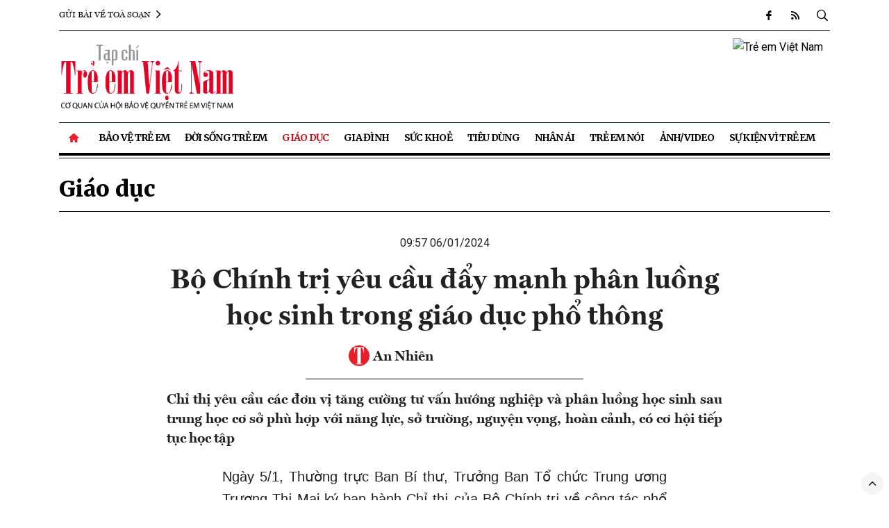

--- FILE ---
content_type: text/html; charset: utf-8;charset=utf-8
request_url: https://treemvietnam.net.vn/bo-chinh-tri-yeu-cau-day-manh-phan-luong-hoc-sinh-trong-giao-duc-pho-thong-d3678.html
body_size: 13126
content:
<!DOCTYPE html>
<html lang="vi">
    <head>
        <meta name="AUTHOR" itemprop="author" content="Trẻ em Việt Nam" />
        <meta name="abstract" content="Trẻ em Việt Nam" />
        <meta name="copyright" content="Copyright © 2022 by Trẻ em Việt Nam" />
        <meta name="robots" content="index,follow,noarchive" />
        <meta name="Googlebot" content="index,follow" />
        <meta http-equiv="X-UA-Compatible" content="requiresActiveX=true" />
        <meta http-equiv="Content-Type" content="text/html; charset=utf-8" />
        <meta property="og:locale" content="vi_VN" />
        <meta property="og:site_name" content="Trẻ em Việt Nam" />
        <meta name="viewport" user-scalable="no" maximum-scale="1" content="width=device-width" />
        <meta http-equiv="content-language" content="vi" />
        <meta name="AUTHOR" content="Trẻ em Việt Nam" />
        <meta name="COPYRIGHT" content="Trẻ em Việt Nam" />
        <meta property="fb:app_id" content="" />
        <meta property="og:type" content="article" /><meta property="og:title" content="Bộ Chính trị yêu cầu đẩy mạnh phân luồng học sinh trong giáo dục phổ thông" /><meta property="og:url" content="https://treemvietnam.net.vn/bo-chinh-tri-yeu-cau-day-manh-phan-luong-hoc-sinh-trong-giao-duc-pho-thong-d3678.html" /><meta property="og:description" content="Chỉ thị yêu cầu các đơn vị tăng cường tư vấn hướng nghiệp và phân luồng học sinh sau trung học cơ sở phù hợp với năng lực, sở trường, nguyện vọng, hoàn cảnh, có cơ hội tiếp tục học tập" /><meta property="og:image" content="https://t.cmx-cdn.com/treemvietnam.net.vn/files/lanpham/2024/01/06/10/tieu-hoc-thi-tran-phu-xuyen-102846.jpg"/><meta property="article:author" content="" /><meta property="article:section" content="News" /><meta property="article:tag" content="phổ cập giáo dục mầm non,chỉ thị bộ chính trị,phân luồng học sinh" /><link rel="canonical" href="https://treemvietnam.net.vn/bo-chinh-tri-yeu-cau-day-manh-phan-luong-hoc-sinh-trong-giao-duc-pho-thong-d3678.html">
<script type="application/ld+json">
{
"@context": "http://schema.org",
"@type": "NewsArticle",
"mainEntityOfPage":{
"@type":"WebPage",
"@id":"https://treemvietnam.net.vn/bo-chinh-tri-yeu-cau-day-manh-phan-luong-hoc-sinh-trong-giao-duc-pho-thong-d3678.html"
},
"headline": "Bộ Chính trị yêu cầu đẩy mạnh phân luồng học sinh trong giáo dục phổ thông",
"image": {
"@type": "ImageObject",
"url": "https://t.cmx-cdn.com/treemvietnam.net.vn/files/lanpham/2024/01/06/10/tieu-hoc-thi-tran-phu-xuyen-102846.jpg",
"width": 1200,
"height":675
},
"datePublished": "2024-01-06T09:57:00+07:00",
"dateModified": "2024-01-06T10:32:37+07:00",
"author": {
"@type": "Person",
"name": "Trẻ em Việt Nam"
},
"publisher": {
"@type": "Organization",
"name": "Trẻ em Việt Nam",
"logo": {
"@type": "ImageObject",
"url": "https://treemvietnam.net.vn/templates/themes/images/logo.png",
"width": 300,
"height": 80
}
},
"description": "Chỉ thị yêu cầu các đơn vị tăng cường tư vấn hướng nghiệp và phân luồng học sinh sau trung học cơ sở phù hợp với năng lực, sở trường, nguyện vọng, hoàn cảnh, có cơ hội tiếp tục học tập"
}
</script>
<script type="application/ld+json">
        {
        "@context": "http://schema.org",
        "@type": "BreadcrumbList",
        "itemListElement": [
        {
        "@type": "ListItem",
        "position": 1,
        "item": [{
        "@id": "https://treemvietnam.net.vn",
        "name": "Trang chủ"
        }]
        },
        {
        "@type": "ListItem",
        "position": 2,
        "item": [{
        "@id": "https://treemvietnam.net.vn/giao-duc/",
        "name": "Giáo dục"
        }]
        }
        ]
        }
        </script>                        <title>Bộ Chính trị yêu cầu đẩy mạnh phân luồng học sinh trong giáo dục phổ thông</title>
        <meta name="description" content="Chỉ thị yêu cầu các đơn vị tăng cường tư vấn hướng nghiệp và phân luồng học sinh sau trung học cơ sở phù hợp với năng lực, sở trường, nguyện vọng, hoàn cảnh, có cơ hội tiếp tục học tập" />
        <meta name="keywords" content="phổ cập giáo dục mầm non,chỉ thị bộ chính trị,phân luồng học sinh" />
        <link rel="stylesheet" type="text/css" href="/lib/base/base.dev.css?v=0.6.3" />
        <!-- Favicon -->
        <link rel="shortcut icon" href="https://treemvietnam.net.vn/templates/themes/images/favicon/favicon.ico" type="image/x-icon">
        <link rel="apple-touch-icon" sizes="57x57" href="https://treemvietnam.net.vn/templates/themes/images/favicon/apple-icon-57x57.png">
        <link rel="apple-touch-icon" sizes="60x60" href="https://treemvietnam.net.vn/templates/themes/images/favicon/apple-icon-60x60.png">
        <link rel="apple-touch-icon" sizes="72x72" href="https://treemvietnam.net.vn/templates/themes/images/favicon/apple-icon-72x72.png">
        <link rel="apple-touch-icon" sizes="76x76" href="https://treemvietnam.net.vn/templates/themes/images/favicon/apple-icon-76x76.png">
        <link rel="apple-touch-icon" sizes="114x114" href="https://treemvietnam.net.vn/templates/themes/images/favicon/apple-icon-114x114.png">
        <link rel="apple-touch-icon" sizes="120x120" href="https://treemvietnam.net.vn/templates/themes/images/favicon/apple-icon-120x120.png">
        <link rel="apple-touch-icon" sizes="144x144" href="https://treemvietnam.net.vn/templates/themes/images/favicon/apple-icon-144x144.png">
        <link rel="apple-touch-icon" sizes="152x152" href="https://treemvietnam.net.vn/templates/themes/images/favicon/apple-icon-152x152.png">
        <link rel="apple-touch-icon" sizes="180x180" href="https://treemvietnam.net.vn/templates/themes/images/favicon/apple-icon-180x180.png">
        <link rel="icon" type="image/png" sizes="192x192"  href="https://treemvietnam.net.vn/templates/themes/images/favicon/android-icon-192x192.png">
        <link rel="icon" type="image/png" sizes="32x32" href="https://treemvietnam.net.vn/templates/themes/images/favicon/favicon-32x32.png">
        <link rel="icon" type="image/png" sizes="96x96" href="https://treemvietnam.net.vn/templates/themes/images/favicon/favicon-96x96.png">
        <link rel="icon" type="image/png" sizes="16x16" href="https://treemvietnam.net.vn/templates/themes/images/favicon/favicon-16x16.png">
        <link rel="manifest" href="https://treemvietnam.net.vn/templates/themes/images/favicon/manifest.json">
        <meta name="msapplication-TileColor" content="#ffffff">
        <meta name="msapplication-TileImage" content="https://treemvietnam.net.vn/templates/themes/images/favicon/ms-icon-144x144.png">
        <meta name="theme-color" content="#ffffff">

        <link rel="preconnect" href="https://fonts.googleapis.com">
        <link rel="preconnect" href="https://fonts.gstatic.com" crossorigin>
        

        <!-- <link href="https://fonts.googleapis.com/css2?family=Merriweather:ital,wght@0,300;0,400;0,700;0,900;1,300;1,400;1,700;1,900&family=Roboto:ital,wght@0,100;0,300;0,400;0,500;0,700;0,900;1,100;1,300;1,400;1,500;1,700;1,900&display=swap" rel="stylesheet"> -->
        <link rel="preload" href="https://fonts.googleapis.com/css2?family=Be+Vietnam:ital,wght@0,400;0,700;1,400;1,700&family=EB+Garamond:ital,wght@0,400;0,600;0,700;0,800;1,400;1,700&display=swap" as="style">
        <link rel="preload" href="https://treemvietnam.net.vn/templates/themes/css/main.css?v=0.5.8" as="style">
        <link rel="preload" href="https://treemvietnam.net.vn/templates/themes/css/site.min.css?v=0.5.8" as="style">
                <link href="https://fonts.googleapis.com/css2?family=Merriweather:wght@300;400;700;900&display=swap" rel="stylesheet">
        <link href="https://fonts.googleapis.com/css2?family=Be+Vietnam:ital,wght@0,400;0,700;1,400;1,700&family=EB+Garamond:ital,wght@0,400;0,600;0,700;0,800;1,400;1,700&display=swap" rel="stylesheet">
        <link href="https://fonts.googleapis.com/css2?family=Roboto:ital,wght@0,100;0,300;0,400;0,500;0,700;0,900;1,100;1,300;1,400;1,500;1,700;1,900&display=swap" rel="stylesheet">
        <link href="https://treemvietnam.net.vn/templates/themes/fonts/fontawesome-v7.0.1/css/all.css" rel="stylesheet" type="text/css" />
        <link rel="stylesheet" href="https://treemvietnam.net.vn/templates/themes/css/main.css?v=0.5.8">
        <link rel="stylesheet" href="https://treemvietnam.net.vn/templates/themes/css/site.min.css?v=0.5.8">
                            <link href="https://fonts.googleapis.com/css2?family=Roboto:ital,wght@0,300;0,400;0,500;0,700;1,300;1,400;1,500;1,700&display=swap" rel="stylesheet">
            <style>
                body{
                    font-family: 'Roboto', sans-serif;
                }
                .site-header .nav .nav-item .nav-link,
                .breadcrumbs a{
                    font-family: 'Merriweather', "Times New Roman", Times, Baskerville, Georgia, serif;
                }
                .story__related a::before{
                    vertical-align: middle;
                }
                .story__thumb a{
                    border-radius: 10px;
                    overflow: hidden;
                }
                .story__cate{
                    border-radius: 6px;
                }

                .area--dark .story--overlay--skin2 .story__header,
                .area--dark .story--overlay--skin2 .story__thumb a::before,
                #content_detail figure img{
                    border-radius: 10px;
                }

                .story--highlight .story__title,
                .story--mask .story__title{
                    border-radius: 0 0 10px 10px;
                }
                .adv .e img {
                    border-radius: 10px;
                }
            </style>
                <script src="https://treemvietnam.net.vn/templates/themes/js/vendor/jquery.min.js?v=0.5.8"></script>
        <script src="https://treemvietnam.net.vn/templates/themes/bootstrap-4.6.0/js/bootstrap.bundle.min.js?v=0.5.8" defer></script>
        <script src="https://treemvietnam.net.vn/templates/themes/js/vendor/jquery.lazy.min.js?v=0.5.8" defer></script>
        <script src="https://treemvietnam.net.vn/templates/themes/js/app.js?v=0.5.8" defer></script>
        <script src="https://treemvietnam.net.vn/templates/themes/js/site.min.js?v=0.5.8" defer></script>
        <!-- Global site tag (gtag.js) - Google Analytics -->
<script async src="https://www.googletagmanager.com/gtag/js?id=UA-235849451-1"></script>
<script>
  window.dataLayer = window.dataLayer || [];
  function gtag(){dataLayer.push(arguments);}
  gtag('js', new Date());

  gtag('config', 'UA-235849451-1');
</script>
                            <script src="https://apis.google.com/js/platform.js" async defer></script>
            <script src="https://apis.google.com/js/client:platform.js?onload=renderButton" async defer></script>
            <div id="fb-root"></div>
            <script async defer crossorigin="anonymous" src="https://connect.facebook.net/vi_VN/sdk.js#xfbml=1&version=v9.0&autoLogAppEvents=1" nonce="2Hj4hXcX"></script>
                <!-- <script async src="https://pagead2.googlesyndication.com/pagead/js/adsbygoogle.js?client=ca-pub-7438495020275146" crossorigin="anonymous"></script> -->
    </head>
    <body class="page-index">
        <style>
    @media (min-width: 1200px) {
        .site-header .nav .nav-link{
            padding: 0.625rem 0.65rem
        }
    }
</style>
<header class="site-header" id="site-header">
    <div class="container">
        <div class="site-header__topbar">
            <div class="stock" id="indices">
                <a href="/lien-he-toa-soan/" style="font-family: vne1,times new roman,Times,Baskerville,Georgia,serif">
                    Gửi bài về toà soạn
                    <i class="icon-angle-right"></i>
                </a>
            </div>
            <div class="links">
                <a href="https://facebook.com" target="_blank" title="Theo dõi chúng tôi trên facebook">
                    <i class="icon-facebook"></i>
                </a>
                <a href="/main-rss.html" title="RSS">
                    <i class="icon-rss"></i>
                </a>
                <a href="#" title="" id="searchDesktop">
                    <i class="icon-search"></i>
                    <i class="icon-times"></i>
                </a>
                <div class="input-wrap">
                    <input type="text" class="form-control" placeholder="Tìm kiếm ..." id='txtSearchTwo'>
                    <button class="icon-search btnSearch" style="border: 0; background: transparent;"></button>
                </div>
            </div>
        </div>
        <div class="site-header__toolbar">
            <!-- <a href="#" class="btn btn-outline-dark btn-sm m-btn btn-subscribe">Subscribe</a> -->
            <span class="btn-search m-btn">
                <i class="icon-search"></i>
            </span>
            <span class="btn-expand m-btn" href="#">
                <i class="icon-bars"></i>
                <i class="icon-times"></i>
            </span>
        </div>
        <div class="site-header__content">
            <div class="row">
                <div class="col-12 col-lg-3">
                    <h3 class="logo">
                        <a href="/" title="Trẻ em Việt Nam">
                                                            <img class="img-fluid" src="https://treemvietnam.net.vn/templates/themes/images/logo_red.png?v=2" data-src="https://treemvietnam.net.vn/templates/themes/images/logo_red.png" alt="Trẻ em Việt Nam" title="Trẻ em Việt Nam">
                                                    </a>
                    </h3>
                </div>

                <div class="col-12 col-lg-9">
                    <div class="text-right m-none">
                        <div class="adv" style="margin-top:0px;margin-bottom:0px;"><div class="e" data-id="1" style=""><style>
.ad-label {
    color: #aaa;
    font-size: 10px;
    letter-spacing: 2.5px;
    line-height: 1;
    padding: 6px 0 3px;
    text-align: center;
    text-transform: uppercase;
    display: block;
font-family: Arial
}
</style>

<div style="display: flex;
    flex: 1;
    justify-content: end;
    gap: 10px;
    align-items: center;">

<a href="/" title="Trẻ em Việt Nam Top Banner" style="flex: 1;text-align: right; padding: 10px;"><img class="img-fluid" src="https://t.cmx-cdn.com/treemvietnam.net.vn/files/ads/banner-treemviet.png" alt="Trẻ em Việt Nam" style="width: 728px;
    height: auto; border-radius: 10px"></a>
</div></div></div>                    </div>
                </div>
            </div>
            <div class="row">
                <!-- <div class="col-md-2 mb-2 d-none-mobile">
                    <div class="date align-self-end">
                        <time>Chủ nhật, 18/01/2026</time>
                    </div>
                </div> -->
                
                            </div>
        </div>
        <nav>
            <ul class="nav">
                <li class="nav-item nav-search">
                    <div class="input-wrap">
                        <input id='txtSearchOne' type="text" class="form-control" placeholder="Từ khóa">
                        <button style="border: 0; background: transparent;" class="icon icon-search btnSearch"></button>
                    </div>
                </li>
                <li class="nav-item">
                    <a class="nav-link" href="/" title="Home">
                        <i class="icon icon-home mr-1"></i>
                    </a>
                </li>
                                    <li class="nav-item " >
                        <a class="nav-link" href="https://treemvietnam.net.vn/bao-ve-tre-em/" title="Bảo vệ trẻ em"> 
                            Bảo vệ trẻ em                        </a>
                                                    <ul class="nav-sub">
                                                                    <li class="nav-item ">
                                        <a class="nav-link" href="https://treemvietnam.net.vn/cong-tac-hoi/" title="Công tác Hội">
                                            Công tác Hội                                        </a>
                                    </li>
                                                                    <li class="nav-item ">
                                        <a class="nav-link" href="https://treemvietnam.net.vn/nghien-cuu-trao-doi/" title="Nghiên cứu - Trao đổi">
                                            Nghiên cứu - Trao đổi                                        </a>
                                    </li>
                                                                    <li class="nav-item ">
                                        <a class="nav-link" href="https://treemvietnam.net.vn/quyen-tre-em/" title="Quyền trẻ em">
                                            Quyền trẻ em                                        </a>
                                    </li>
                                                            </ul>
                                            </li>
                                    <li class="nav-item " >
                        <a class="nav-link" href="https://treemvietnam.net.vn/doi-song-tre-em/" title="Đời sống Trẻ em"> 
                            Đời sống Trẻ em                        </a>
                                                    <ul class="nav-sub">
                                                                    <li class="nav-item ">
                                        <a class="nav-link" href="https://treemvietnam.net.vn/hoi-dap-quyen-tre-em/" title="Hỏi - Đáp quyền trẻ em">
                                            Hỏi - Đáp quyền trẻ em                                        </a>
                                    </li>
                                                                    <li class="nav-item ">
                                        <a class="nav-link" href="https://treemvietnam.net.vn/giai-tri/" title="Giải trí">
                                            Giải trí                                        </a>
                                    </li>
                                                            </ul>
                                            </li>
                                    <li class="nav-item active" >
                        <a class="nav-link" href="https://treemvietnam.net.vn/giao-duc/" title="Giáo dục"> 
                            Giáo dục                        </a>
                                            </li>
                                    <li class="nav-item " >
                        <a class="nav-link" href="https://treemvietnam.net.vn/gia-dinh/" title="Gia đình"> 
                            Gia đình                        </a>
                                                    <ul class="nav-sub">
                                                                    <li class="nav-item ">
                                        <a class="nav-link" href="https://treemvietnam.net.vn/goc-phu-huynh/" title="Góc phụ huynh">
                                            Góc phụ huynh                                        </a>
                                    </li>
                                                            </ul>
                                            </li>
                                    <li class="nav-item " >
                        <a class="nav-link" href="https://treemvietnam.net.vn/suc-khoe/" title="Sức khoẻ"> 
                            Sức khoẻ                        </a>
                                                    <ul class="nav-sub">
                                                                    <li class="nav-item ">
                                        <a class="nav-link" href="https://treemvietnam.net.vn/dinh-duong/" title="Dinh dưỡng">
                                            Dinh dưỡng                                        </a>
                                    </li>
                                                            </ul>
                                            </li>
                                    <li class="nav-item " >
                        <a class="nav-link" href="https://treemvietnam.net.vn/tieu-dung/" title="Tiêu dùng"> 
                            Tiêu dùng                        </a>
                                                    <ul class="nav-sub">
                                                                    <li class="nav-item ">
                                        <a class="nav-link" href="https://treemvietnam.net.vn/doanh-nghiep-vi-cong-dong/" title="Doanh nghiệp vì trẻ em">
                                            Doanh nghiệp vì trẻ em                                        </a>
                                    </li>
                                                                    <li class="nav-item ">
                                        <a class="nav-link" href="https://treemvietnam.net.vn/tu-van/" title="Tư vấn">
                                            Tư vấn                                        </a>
                                    </li>
                                                            </ul>
                                            </li>
                                    <li class="nav-item " >
                        <a class="nav-link" href="https://treemvietnam.net.vn/nhan-ai/" title="Nhân ái"> 
                            Nhân ái                        </a>
                                            </li>
                                    <li class="nav-item " >
                        <a class="nav-link" href="https://treemvietnam.net.vn/tre-em-noi/" title="Trẻ em nói"> 
                            Trẻ em nói                        </a>
                                            </li>
                                    <li class="nav-item " >
                        <a class="nav-link" href="https://treemvietnam.net.vn/anh-video/" title="Ảnh/Video"> 
                            Ảnh/Video                        </a>
                                            </li>
                                <li class="nav-item">
                    <a class="nav-link" href="javascript:;">Sự kiện vì Trẻ em</a>
                    <ul class="nav-sub">
                        <li class="nav-item">
                            <a class="nav-link" href="/truong-hoc-hanh-phuc" title="Trường học hạnh phúc">
                                Trường học hạnh phúc
                            </a>
                        </li>
                        <li class="nav-item">
                            <a class="nav-link" href="/ngoi-nha-mo-uoc" title="Ngôi nhà mơ ước">
                                Ngôi nhà mơ ước
                            </a>
                        </li>
                        <li class="nav-item">
                            <a class="nav-link" href="/chu-dep-tuoi-tho" title="Chữ đẹp tuổi thơ">
                                Chữ đẹp tuổi thơ
                            </a>
                        </li>
                        <li class="nav-item">
                            <a class="nav-link" href="/tre-em-cua-nam" title="Trẻ em của năm">
                                Trẻ em của năm
                            </a>
                        </li>
                    </ul>
                </li>
            </ul>
        </nav>
    </div>
    </header>
        <style>
    #content_detail{
        word-wrap: break-word;
    }
    #content_detail figure figcaption{
        color: #4294ff;
        padding: 8px 10px;
        font-style: italic;
        font-size: 18px;
    }
    #content_detail figure figcaption *{
        font-size: 18px;
    }
    .title_noimportant{
        color: #4f4fe3;
    }
    .magazine_cover img{
        width: 100%;
    }
    figure figcaption{
        /* max-width: 640px; */
        margin: 5px auto;
    }
    #content_detail figure img{
        width: 100%;
    }
    #content_detail figure.right{
        width: 50%;
        float: right;
        padding-left: 15px;
    }
    #content_detail figure.left{
        width: 50%;
        float: left;
        padding-right: 15px;
    }
            body{
            background: #ffffff;
        }
            @media screen and (max-width: 768px){
        .title_noimportant{
            display: block;
        }
        #content_detail figure.right{
            width: 100%;
            float: none;
        }
        #content_detail figure.left{
            width: 100%;
            float: none;
        }
        #content_detail figure.right{
            padding-left: 0;
        }
        #content_detail figure.left{
            padding-right: 0;
        }
    }

    .postDetail__description {
        display: flex;
        align-items: center;
        justify-content: center;
        padding: 1rem;
        border: 1px solid #BFBFBF;
        border-radius: 8px;
        margin-bottom: 2rem; }
    @media (max-width: 575px) {
        .postDetail__description {
            flex-wrap: wrap; } }
    .postDetail__description .content {
        flex: 1 1 auto;
        display: flex;
        flex-direction: column; }
    @media (max-width: 575px) {
        .postDetail__description .content {
            margin-bottom: 1rem;
        }
    }
    .postDetail__description .content .title {
        display: block;
        width: 100%;
        font-size: 20px;
        font-weight: 600;
        margin-bottom: .5rem;
    }
    .postDetail__description .content .title i {
        margin-right: 10px; }
    .postDetail__description .content .text {
        display: block;
        width: 100%;
        font-size: 16px;
        line-height: 1.75;
        margin: 0;
    }
    .postDetail__description .btn-follow {
        flex-shrink: 0;
        display: flex;
        align-items: center;
        justify-content: center;
        height: 32px;
        width: fit-content;
        white-space: nowrap;
        font-size: 12px;
        text-transform: uppercase;
        font-weight: 600;
        padding: 0px 10px;
        border: 1px solid #BFBFBF;
        border-radius: 40px;
        margin-left: 2rem;
        margin-right: 2rem;
        transition: .4s;
    }
    @media (max-width: 575px) {
        .postDetail__description .btn-follow {
            width: 100%;
            margin: 0;
        }
    }
    .postDetail__description .btn-follow:hover {
        background: #F2F3F5; }
    .detail__content ul, ol{
        color: #000!important;
    }

    #content_detail {
        font-family: Arial, Helvetica, sans-serif;
        border-collapse: collapse;
        width: 100%;
    }

    #content_detail td, #content_detail th {
        border: 1px solid #ddd;
        padding: 8px;
        font-size: 15px;
    }

    #content_detail tr:nth-child(even){background-color: #f2f2f2;}

    #content_detail tr:hover {background-color: #ddd;}

    #content_detail th {
        padding-top: 12px;
        padding-bottom: 12px;
        text-align: left;
        background-color: #04AA6D;
        color: white;
    }


</style>
<style>
    @media only screen and (max-width: 600px) {
        .site-header{
            margin-bottom: 0;
        }
    }
</style>

<main role="main" class="site-content">
    <div class="container">
                            <div class="breadcrumbs">
                <!--  <p class="back">
                    <a href="/" title="Trở lại trang chủ"><i class="icon-angle-left mr-2"></i>Trở lại trang chủ</a>
                </p> -->
                <div class="category">
                    <div class="category-main">
                        <a href="https://treemvietnam.net.vn/giao-duc/" title="Giáo dục" >Giáo dục</a>                    </div>
                    <div class="category-sub">
                                            </div>
                </div>
            </div>
                        <article class="detail-wrap">
            <header class="detail__header">
                <div class="detail__meta">09:57 06/01/2024</div>
                <h1 id="btn_exp_edit" class="detail__title" data-id="3678" style="font-family: 'VNE1', sans-serif; font-weight: 700;">
                    Bộ Chính trị yêu cầu đẩy mạnh phân luồng học sinh trong giáo dục phổ thông                </h1>
                <div class="detail__tools">
                                        <div class="detail__author">
                        <img src="/templates/themes/images/favicon.jpg" style="width: 30px; height: 30px; border-radius: 50%;position: relative;top: -2px;" alt="Icon No Avatar Tre Em Viet Nam">
                        <strong>An Nhiên</strong>
                    </div>
                    <div class="detail__share">
                        <iframe
                            title="Like share"
                            src="https://www.facebook.com/plugins/like.php?href=https://treemvietnam.net.vn/bo-chinh-tri-yeu-cau-day-manh-phan-luong-hoc-sinh-trong-giao-duc-pho-thong-d3678.html&amp;width=175&amp;layout=button_count&amp;action=like&amp;size=small&amp;share=true&amp;height=35"
                            width="138"
                            height="20"
                            style="border: none; overflow: hidden;width: 138px;"
                            scrolling="no"
                            frameborder="0"
                            allowtransparency="true"
                            allow="encrypted-media"
                        ></iframe>
                    </div>
                </div>
                <h2 class="detail__summary" style="text-align: justify;">Chỉ thị yêu cầu các đơn vị tăng cường tư vấn hướng nghiệp và phân luồng học sinh sau trung học cơ sở phù hợp với năng lực, sở trường, nguyện vọng, hoàn cảnh, có cơ hội tiếp tục học tập</h2>
                <!-- <figure class="detail__avatar">
                    <img src="https://t.cmx-cdn.com/treemvietnam.net.vn/files/lanpham/2024/01/06/10/tieu-hoc-thi-tran-phu-xuyen-102846.jpg" alt="Ảnh minh họa." class="img-fluid" />
                    <figcaption>Ảnh minh họa.</figcaption>
                </figure> -->
            </header>
            <div class="detail__content">
                <div class="block-style-18 content_detail" id="content_detail">
                                        
                                        <p style="text-align: justify;">Ngày 5/1, Thường trực Ban Bí thư, Trưởng Ban Tổ chức Trung ương Trương Thị Mai ký ban hành Chỉ thị của Bộ Chính trị về công tác phổ cập giáo dục, giáo dục bắt buộc, xóa mù chữ cho người lớn và đẩy mạnh phân luồng học sinh trong giáo dục phổ thông.</p>  <p style="text-align: justify;">Chỉ thị nêu rõ, sau 10 năm thực hiện Chỉ thị số 10-CT/TW, ngày 05/12/2011 của Bộ Chính trị về phổ cập giáo dục mầm non cho trẻ 5 tuổi, củng cố kết quả phổ cập giáo dục tiểu học và trung học cơ sở, tăng cường phân luồng học sinh sau trung học cơ sở và xóa mù chữ cho người lớn đã đạt được kết quả quan trọng.</p>  <figure class="expNoEdit">
                    <a href="https://t.cmx-cdn.com/treemvietnam.net.vn/files/lanpham/2024/01/06/10/tieu-hoc-thi-tran-phu-xuyen-102846.jpg" rel="nofollow noopener" data-caption="Bộ Chính trị yêu cầu các đơn vị tăng cường tư vấn hướng nghiệp và phân luồng học sinh sau trung học cơ sở phù hợp với năng lực, sở trường,...">
                        <img src="https://t.cmx-cdn.com/treemvietnam.net.vn/files/lanpham/2024/01/06/10/tieu-hoc-thi-tran-phu-xuyen-102846.jpg" alt="tieu học thị trấn phú xuyên" title="Bộ Chính trị yêu cầu các đơn vị tăng cường tư vấn hướng nghiệp và phân luồng học sinh sau trung học cơ sở phù hợp với năng lực, sở trường,..." width="1280" height="545" loading="lazy" />
                    </a>  <figcaption>Bộ Chính trị yêu cầu các đơn vị tăng cường tư vấn hướng nghiệp và phân luồng học sinh sau trung học cơ sở phù hợp với năng lực, sở trường,...</figcaption>  </figure>  <p style="text-align: justify;">Công tác xóa mù chữ cho người lớn có chuyển biến tích cực, khuyến khích người mới biết chữ tiếp tục học tập để không tái mù chữ. Giáo dục hướng nghiệp và phân luồng học sinh sau trung học cơ sở được quan tâm hơn, tạo điều kiện cho học sinh tốt nghiệp trung học lựa chọn hướng đi phù hợp, tiếp cận nghề nghiệp và học tập suốt đời.</p>  <p style="text-align: justify;">Việc thể chế hóa, tổ chức thực hiện Chỉ thị chưa đồng bộ, tỉ lệ trẻ em được tiếp cận giáo dục mầm non còn thấp; một số địa phương chưa quan tâm phát triển trường, lớp mầm non; chất lượng phổ cập giáo dục chưa thật vững chắc, chênh lệch giữa các vùng, miền còn lớn.</p>  <p style="text-align: justify;">Mạng lưới trường, lớp chưa đáp ứng được nhu cầu học tập suốt đời và xây dựng xã hội học tập; tình trạng thiếu giáo viên ở các cấp học có xu hướng tăng, chưa được giải quyết triệt để, nhất là giáo viên mầm non, giáo viên dạy môn học mới theo chương trình giáo dục phổ thông.</p>  <p style="text-align: justify;">Để nâng cao chất lượng công tác phổ cập giáo dục, xóa mù chữ cho người lớn và đẩy mạnh phân luồng học sinh trong giáo dục phổ thông, Bộ Chính trị yêu cầu các cấp ủy, tổ chức đảng, chính quyền tập trung lãnh đạo, chỉ đạo, tạo chuyển biến mạnh mẽ, nâng cao hiệu quả tổ chức thực hiện, bảo đảm cho mọi công dân trong độ tuổi thực hiện nghĩa vụ học tập, hoàn thành phổ cập giáo dục, giáo dục bắt buộc; chú trọng trang bị kiến thức và kỹ năng thiết yếu cho người mới biết chữ, duy trì và nâng cao tính bền vững đối với kết quả xoá mù chữ cho người lớn, chú trọng xoá mù chữ chức năng.</p>  <p style="text-align: justify;">Chỉ thị yêu cầu các đơn vị tăng cường tư vấn hướng nghiệp và phân luồng học sinh sau trung học cơ sở phù hợp với năng lực, sở trường, nguyện vọng, hoàn cảnh, có cơ hội tiếp tục học tập; tạo điều kiện cho người trong độ tuổi lao động có thể tự tạo việc làm hoặc chuyển đổi nghề nghiệp, thích ứng với những thay đổi của xã hội.</p>  <p style="text-align: justify;">Đồng thời, phát triển hệ thống giáo dục mở để tạo cơ hội học tập suốt đời và xây dựng xã hội học tập, góp phần đào tạo nguồn nhân lực, cân đối cơ cấu ngành nghề, phát triển giáo dục gắn với kinh tế - xã hội, củng cố quốc phòng, an ninh.</p><div class="adv" style="margin-top:0px;margin-bottom:0px;"></div>  <p style="text-align: justify;">Bộ Chính trị yêu cầu hoàn thiện hệ thống chính sách, pháp luật, tạo sự đồng bộ, liên thông, nâng cao chất lượng công tác phổ cập giáo dục, giáo dục bắt buộc, xóa mù chữ cho người lớn và phân luồng học sinh sau trung học đáp ứng yêu cầu đề ra.</p>  <p style="text-align: justify;">Trong đó, các cơ quan, đơn vị chú trọng chính sách ưu tiên đầu tư phát triển giáo dục mầm non, giáo dục phổ thông, giáo dục thường xuyên, giáo dục nghề nghiệp; có chính sách tháo gỡ việc phát triển mạng lưới trường, lớp dân lập, tư thục; Duy trì và nâng cao chất lượng phổ cập giáo dục, giáo dục bắt buộc, xoá mù chữ cho người lớn ở địa bàn khó khăn, kết quả chưa vững chắc.</p>  <p style="text-align: justify;">Bên cạnh đó, hỗ trợ học nghề, tạo điều kiện cho học sinh tốt nghiệp trung học cơ sở, trung học phổ thông lựa chọn chương trình giáo dục phù hợp, được thuận lợi trong chuyển đổi giữa các chương trình giáo dục, học thường xuyên, học suốt đời, liên thông giữa các trình độ đào tạo giáo dục nghề nghiệp và cấp học cao hơn.</p>  <p style="text-align: justify;">Ngoài ra, Bộ Chính trị yêu cầu phải đổi mới căn bản, toàn diện nội dung, chương trình, phương thức đào tạo, bồi dưỡng đội ngũ giáo viên mầm non, phổ thông và giáo dục nghề nghiệp theo hướng chuẩn hóa, hiện đại hóa, dân chủ hóa, tiếp cận dần chuẩn các nước tiên tiến.</p>  <p style="text-align: justify;">Tiếp tục đổi mới chính sách tiền lương, tuyển dụng, sử dụng, đãi ngộ, thu hút, bảo đảm điều kiện cần thiết để giáo viên thực hiện tốt nhiệm vụ; có chính sách khuyến khích, ưu đãi đối với giáo viên công tác tại vùng có điều kiện kinh tế - xã hội đặc biệt khó khăn, cơ sở giáo dục chuyên biệt.</p>  <p style="text-align: justify;">Nâng cao vai trò chủ đạo, trách nhiệm quản lý nhà nước, bảo đảm tổ chức thực hiện có hiệu quả chủ trương của Đảng, chính sách, pháp luật của Nhà nước; tăng cường nguồn lực, bảo đảm ngân sách để hoàn thành các mục tiêu về phổ cập giáo dục, giáo dục bắt buộc, xoá mù chữ, phân luồng học sinh trong giáo dục phổ thông, ưu tiên phổ cập giáo dục mầm non cho trẻ em mẫu giáo từ 3 đến 5 tuổi.</p>  <p style="text-align: justify;">Tiếp tục hoàn thiện mạng lưới trường, lớp, cơ sở vật chất, trang thiết bị dạy học, bảo đảm điều kiện cho giáo dục mầm non, giáo dục phổ thông, giáo dục thường xuyên, giáo dục nghề nghiệp theo hướng chuẩn hóa, hiện đại hóa, xã hội hóa gắn với quy hoạch hệ thống giáo dục quốc dân, quy hoạch quốc gia, ngành, lãnh thổ.</p>  <p style="text-align: justify;">Đặc biệt quan tâm phát triển mạng lưới trường, điểm trường, lớp học; trường dân tộc nội trú, lớp nội trú dân nuôi, lớp bán trú ở địa bàn miền núi, vùng sâu, vùng xa.</p>


                                                            
                    <div class="text-center">
                        <!-- Quý phụ huynh, học sinh Like fanpage để theo dõi thông báo, kết quả cuộc thi -->
                        <p>Like fanpage để theo dõi thông tin mới nhất</p>
                        <div class="fb-page" data-href="https://www.facebook.com/tapchitreemvietnam"
                            data-tabs="" data-width="" data-height="" data-small-header="false" data-adapt-container-width="true"
                            data-hide-cover="false" data-show-facepile="true">
                            <blockquote cite="https://www.facebook.com/tapchitreemvietnam"
                                class="fb-xfbml-parse-ignore">
                                <a href="https://www.facebook.com/tapchitreemvietnam">Tạp chí Trẻ em Việt Nam</a>
                            </blockquote>
                        </div>
                    </div>
      

                    
                    
                    
                                            <div>
                            <h3>Từ khoá:</h3>
                            <span>
                                <a class="btn btn-light mb-1" href="https://treemvietnam.net.vn/tag/pho-cap-giao-duc-mam-non">phổ cập giáo dục mầm non</a> <a class="btn btn-light mb-1" href="https://treemvietnam.net.vn/tag/chi-thi-bo-chinh-tri">chỉ thị bộ chính trị</a> <a class="btn btn-light mb-1" href="https://treemvietnam.net.vn/tag/phan-luong-hoc-sinh">phân luồng học sinh</a>                            </span>
                        </div>
                                        <br>
                    <div class="block-style-20" id="comment">
                        <div class="heading">
                            <h3>Bình luận</h3>
                        </div>
                        <div class="cmex" data-id="3678" data-numposts="8"></div>
                    </div>  
                </div>
            </div>
                            <div class="detail__footer">
                                            <section class="zone">
                            <header class="zone__header">
                                <h2 class="zone__title"><span>Tin liên quan</span></h2>
                            </header>
                            <div class="zone__content">
                                                                    <article class="story story--left">
                                        <figure class="story__thumb">
                                            <a href="https://treemvietnam.net.vn/gop-y-du-thao-nghi-quyet-thi-diem-pho-cap-giao-duc-mam-non-cho-tre-3-4-tuoi-d3677.html" class="img-fluid" title="Góp ý dự thảo Nghị quyết thí điểm phổ cập giáo dục mầm non cho trẻ 3, 4 tuổi" ><img class="" src="https://t.cmx-cdn.com/treemvietnam.net.vn/files/lanpham/2024/01/06/09/phien-hop-mam-non-lan-3-095518.jpg" width="400" height="225" alt="Góp ý dự thảo Nghị quyết thí điểm phổ cập giáo dục mầm non cho trẻ 3, 4 tuổi" /></a>                                        </figure>
                                        <h3 class="story__title">
                                            <a href="https://treemvietnam.net.vn/gop-y-du-thao-nghi-quyet-thi-diem-pho-cap-giao-duc-mam-non-cho-tre-3-4-tuoi-d3677.html" class="" title="Góp ý dự thảo Nghị quyết thí điểm phổ cập giáo dục mầm non cho trẻ 3, 4 tuổi">Góp ý dự thảo Nghị quyết thí điểm phổ cập giáo dục mầm non cho trẻ 3, 4 tuổi</a>                                        </h3>
                                        <div class="story__meta">05/01/2024</div>
                                    </article>
                                                                    <article class="story story--left">
                                        <figure class="story__thumb">
                                            <a href="https://treemvietnam.net.vn/hoc-sinh-he-quoc-te-bms-tim-hieu-ve-cac-van-de-toan-cau-d3646.html" class="img-fluid" title="Học sinh hệ quốc tế BMS tìm hiểu về các vấn đề toàn cầu" ><img class="" src="https://t.cmx-cdn.com/treemvietnam.net.vn/files/lanpham/2023/12/29/21/banmai-2-212236.png" width="400" height="225" alt="Học sinh hệ quốc tế BMS tìm hiểu về các vấn đề toàn cầu" /></a>                                        </figure>
                                        <h3 class="story__title">
                                            <a href="https://treemvietnam.net.vn/hoc-sinh-he-quoc-te-bms-tim-hieu-ve-cac-van-de-toan-cau-d3646.html" class="" title="Học sinh hệ quốc tế BMS tìm hiểu về các vấn đề toàn cầu">Học sinh hệ quốc tế BMS tìm hiểu về các vấn đề toàn cầu</a>                                        </h3>
                                        <div class="story__meta">29/12/2023</div>
                                    </article>
                                                            </div>
                        </section>
                    
                                            <section class="zone">
                            <header class="zone__header">
                                <h2 class="zone__title"><span>Tin nên đọc</span></h2>
                            </header>
                            <div class="zone__content">
                                                                    <article class="story story--left">
                                        <figure class="story__thumb">
                                            <a href="https://treemvietnam.net.vn/co-giao-khanh-hoa-voi-kha-nang-trang-tri-bang-an-tuong-d3552.html" class="img-fluid" title="Cô giáo Khánh Hòa với khả năng trang trí bảng ấn tượng" ><img class="" src="https://t.cmx-cdn.com/treemvietnam.net.vn/files/hoailinh/2023/12/15/19/nu-quan-193954.png" width="400" height="225" alt="Cô giáo Khánh Hòa với khả năng trang trí bảng ấn tượng" /></a>                                        </figure>
                                        <h3 class="story__title">
                                            <a href="https://treemvietnam.net.vn/co-giao-khanh-hoa-voi-kha-nang-trang-tri-bang-an-tuong-d3552.html" class="" title="Cô giáo Khánh Hòa với khả năng trang trí bảng ấn tượng">Cô giáo Khánh Hòa với khả năng trang trí bảng ấn tượng <i class="fas fa-photo-video" style="color: #c71018;"></i></a>                                        </h3>
                                        <div class="story__meta">16/12/2023</div>
                                    </article>
                                                                    <article class="story story--left">
                                        <figure class="story__thumb">
                                            <a href="https://treemvietnam.net.vn/english-olympics-of-vietnam-2023-buoc-di-den-thanh-cong-toan-cau-d3560.html" class="img-fluid" title="English Olympics of Vietnam 2023: Bước đi đến thành công toàn cầu" ><img class="" src="https://t.cmx-cdn.com/treemvietnam.net.vn/files/lanpham/2023/12/18/09/2-092603.png" width="400" height="225" alt="English Olympics of Vietnam 2023: Bước đi đến thành công toàn cầu" /></a>                                        </figure>
                                        <h3 class="story__title">
                                            <a href="https://treemvietnam.net.vn/english-olympics-of-vietnam-2023-buoc-di-den-thanh-cong-toan-cau-d3560.html" class="" title="English Olympics of Vietnam 2023: Bước đi đến thành công toàn cầu">English Olympics of Vietnam 2023: Bước đi đến thành công toàn cầu</a>                                        </h3>
                                        <div class="story__meta">18/12/2023</div>
                                    </article>
                                                            </div>
                        </section>
                                    </div>
            
        </article>
        <section class="zone zone--featured mb-0">
            <div class="zone__content">
                <div class="row">
                    <div class="col-12 col-lg-3 column-border">
                            <section class="zone box_body_bug">
        <header class="zone__header"><h2 class="zone__title">Xem nhiều</h2></header>
        <div class="zone__content">
                            <article class="story story--order">
                    <div class="story__header">
                        <a href="https://treemvietnam.net.vn/doi-song-tre-em/" title="Đời sống Trẻ em" class="story__cate">Đời sống Trẻ em</a>                        <h3 class="story__title">
                            <a href="https://treemvietnam.net.vn/cuoc-thi-chu-dep-viet-mua-3-chinh-thuc-khoi-dong-voi-quy-mo-1000-giai-thuong-d7585.html" class="" title="Cuộc thi Chữ đẹp Việt mùa 3 chính thức khởi động với quy mô 1.000 giải thưởng">Cuộc thi Chữ đẹp Việt mùa 3 chính thức khởi động với quy mô 1.000 giải thưởng</a>                        </h3>
                    </div>
                    <div class="story__rank">1</div>
                </article>
                            <article class="story story--order">
                    <div class="story__header">
                        <a href="https://treemvietnam.net.vn/giao-duc/" title="Giáo dục" class="story__cate">Giáo dục</a>                        <h3 class="story__title">
                            <a href="https://treemvietnam.net.vn/khoa-huan-luyen-quan-su-dac-biet-o-truong-mam-non-tuoi-tho-d7724.html" class="" title="Khóa “huấn luyện quân sự” đặc biệt ở trường mầm non Tuổi thơ">Khóa “huấn luyện quân sự” đặc biệt ở trường mầm non Tuổi thơ</a>                        </h3>
                    </div>
                    <div class="story__rank">2</div>
                </article>
                            <article class="story story--order">
                    <div class="story__header">
                        <a href="https://treemvietnam.net.vn/giao-duc/" title="Giáo dục" class="story__cate">Giáo dục</a>                        <h3 class="story__title">
                            <a href="https://treemvietnam.net.vn/doi-moi-sang-tao-va-sau-lang-tai-ngay-hoi-tham-tinh-thay-tro-tai-tieu-hoc-linh-nam-d7563.html" class="" title="Đổi mới sáng tạo và sâu lắng tại Ngày hội “Thắm tình thầy trò” tại Tiểu học Lĩnh Nam">Đổi mới sáng tạo và sâu lắng tại Ngày hội “Thắm tình thầy trò” tại Tiểu học Lĩnh Nam</a>                        </h3>
                    </div>
                    <div class="story__rank">3</div>
                </article>
                            <article class="story story--order">
                    <div class="story__header">
                        <a href="https://treemvietnam.net.vn/giai-tri/" title="Giải trí" class="story__cate">Giải trí</a>                        <h3 class="story__title">
                            <a href="https://treemvietnam.net.vn/funstation-mega-market-da-nang-khong-gian-giai-tri-the-he-moi-tai-thanh-pho-dang-song-bac-nhat-hanh-tinh-d7556.html" class="" title="FunStation Mega Market Đà Nẵng – Không gian giải trí thế hệ mới tại “thành phố đáng sống bậc nhất hành tinh”">FunStation Mega Market Đà Nẵng – Không gian giải trí thế hệ mới tại “thành phố đáng sống bậc nhất hành tinh”</a>                        </h3>
                    </div>
                    <div class="story__rank">4</div>
                </article>
                    </div>
    </section>
                    </div>
                    <div class="col-12 col-lg-9 column-border">
                                                    <section class="zone">
                                <header class="zone__header">
                                    <h2 class="zone__title"><a href="javascript:;" title="Chứng khoán">Cùng chuyên mục</a></h2>
                                </header>
                                <div class="zone__content">
                                    <div class="row">
                                                                                    <div class="col-6 col-md-4 mb-4">
                                                <article class="story story--featured">
                                                    <figure class="story__thumb">
                                                        <a href="https://treemvietnam.net.vn/truong-dai-hoc-kinh-te-phoi-hop-thi-diem-chuyen-giao-he-thong-quan-tri-truong-hoc-so-tai-truong-thcs-cau-giay-d7798.html" class="img-fluid" title="Trường Đại học Kinh tế phối hợp thí điểm, chuyển giao Hệ thống Quản trị Trường học số tại Trường THCS Cầu Giấy" ><img class="" src="https://t.cmx-cdn.com/treemvietnam.net.vn/files/ltpthuan/2026/01/15/2-205343.webp" width="400" height="225" alt="Trường Đại học Kinh tế phối hợp thí điểm, chuyển giao Hệ thống Quản trị Trường học số tại Trường THCS Cầu Giấy" /></a>                                                    </figure>
                                                    <header class="story__header">
                                                        <h3 class="story__title">
                                                            <a href="https://treemvietnam.net.vn/truong-dai-hoc-kinh-te-phoi-hop-thi-diem-chuyen-giao-he-thong-quan-tri-truong-hoc-so-tai-truong-thcs-cau-giay-d7798.html" class="" title="Trường Đại học Kinh tế phối hợp thí điểm, chuyển giao Hệ thống Quản trị Trường học số tại Trường THCS Cầu Giấy">Trường Đại học Kinh tế phối hợp thí điểm, chuyển giao Hệ thống Quản trị Trường học số tại Trường THCS Cầu Giấy</a>                                                        </h3>
                                                    </header>
                                                </article>
                                            </div>
                                                                                    <div class="col-6 col-md-4 mb-4">
                                                <article class="story story--featured">
                                                    <figure class="story__thumb">
                                                        <a href="https://treemvietnam.net.vn/wellspring-nhan-2-giai-thuong-lon-va-duoc-vinh-danh-tien-phong-an-toan-so-tai-chien-dich-khong-mot-minh-d7790.html" class="img-fluid" title="Wellspring nhận 2 giải thưởng lớn và được vinh danh tiên phong an toàn số tại chiến dịch “Không Một Mình”" ><img class="" src="https://t.cmx-cdn.com/treemvietnam.net.vn/files/ngocquangbc/2026/01/12/img_9221-100949.webp" width="400" height="225" alt="Wellspring nhận 2 giải thưởng lớn và được vinh danh tiên phong an toàn số tại chiến dịch “Không Một Mình”" /></a>                                                    </figure>
                                                    <header class="story__header">
                                                        <h3 class="story__title">
                                                            <a href="https://treemvietnam.net.vn/wellspring-nhan-2-giai-thuong-lon-va-duoc-vinh-danh-tien-phong-an-toan-so-tai-chien-dich-khong-mot-minh-d7790.html" class="" title="Wellspring nhận 2 giải thưởng lớn và được vinh danh tiên phong an toàn số tại chiến dịch “Không Một Mình”">Wellspring nhận 2 giải thưởng lớn và được vinh danh tiên phong an toàn số tại chiến dịch “Không Một Mình”</a>                                                        </h3>
                                                    </header>
                                                </article>
                                            </div>
                                                                                    <div class="col-6 col-md-4 mb-4">
                                                <article class="story story--featured">
                                                    <figure class="story__thumb">
                                                        <a href="https://treemvietnam.net.vn/bo-giao-duc-huong-dan-ap-dung-mot-bo-sach-giao-khoa-pho-thong-tren-toan-quoc-d7758.html" class="img-fluid" title="Bộ Giáo dục hướng dẫn áp dụng một bộ sách giáo khoa phổ thông trên toàn quốc" ><img class="" src="https://t.cmx-cdn.com/treemvietnam.net.vn/files/ngocquangbc/2025/12/26/img_2213-235346.webp" width="400" height="225" alt="Bộ Giáo dục hướng dẫn áp dụng một bộ sách giáo khoa phổ thông trên toàn quốc" /></a>                                                    </figure>
                                                    <header class="story__header">
                                                        <h3 class="story__title">
                                                            <a href="https://treemvietnam.net.vn/bo-giao-duc-huong-dan-ap-dung-mot-bo-sach-giao-khoa-pho-thong-tren-toan-quoc-d7758.html" class="" title="Bộ Giáo dục hướng dẫn áp dụng một bộ sách giáo khoa phổ thông trên toàn quốc">Bộ Giáo dục hướng dẫn áp dụng một bộ sách giáo khoa phổ thông trên toàn quốc</a>                                                        </h3>
                                                    </header>
                                                </article>
                                            </div>
                                                                                    <div class="col-6 col-md-4 mb-4">
                                                <article class="story story--featured">
                                                    <figure class="story__thumb">
                                                        <a href="https://treemvietnam.net.vn/vingroup-ra-mat-truong-giao-duc-dac-biet-danh-cho-tre-tu-ky-d7751.html" class="img-fluid" title="Vingroup ra mắt trường giáo dục đặc biệt dành cho trẻ tự kỷ" ><img class="" src="https://t.cmx-cdn.com/treemvietnam.net.vn/files/ngocquangbc/2025/12/25/img_2196-124129.webp" width="400" height="225" alt="Vingroup ra mắt trường giáo dục đặc biệt dành cho trẻ tự kỷ" /></a>                                                    </figure>
                                                    <header class="story__header">
                                                        <h3 class="story__title">
                                                            <a href="https://treemvietnam.net.vn/vingroup-ra-mat-truong-giao-duc-dac-biet-danh-cho-tre-tu-ky-d7751.html" class="" title="Vingroup ra mắt trường giáo dục đặc biệt dành cho trẻ tự kỷ">Vingroup ra mắt trường giáo dục đặc biệt dành cho trẻ tự kỷ</a>                                                        </h3>
                                                    </header>
                                                </article>
                                            </div>
                                                                                    <div class="col-6 col-md-4 mb-4">
                                                <article class="story story--featured">
                                                    <figure class="story__thumb">
                                                        <a href="https://treemvietnam.net.vn/trung-tam-tre-em-va-phat-trien-ccd-tap-huan-giao-duc-gioi-tinh-khi-moi-cau-chuyen-ca-nhan-tro-thanh-chat-lieu-hoc-tap-d7746.html" class="img-fluid" title="Trung tâm trẻ em và phát triển (CCD) tập huấn giáo dục giới tính: Khi mỗi câu chuyện cá nhân trở thành chất liệu học tập" ><img class="" src="https://t.cmx-cdn.com/treemvietnam.net.vn/files/ltpthuan/2025/12/24/picture2-163324.webp" width="400" height="225" alt="Trung tâm trẻ em và phát triển (CCD) tập huấn giáo dục giới tính: Khi mỗi câu chuyện cá nhân trở thành chất liệu học tập" /></a>                                                    </figure>
                                                    <header class="story__header">
                                                        <h3 class="story__title">
                                                            <a href="https://treemvietnam.net.vn/trung-tam-tre-em-va-phat-trien-ccd-tap-huan-giao-duc-gioi-tinh-khi-moi-cau-chuyen-ca-nhan-tro-thanh-chat-lieu-hoc-tap-d7746.html" class="" title="Trung tâm trẻ em và phát triển (CCD) tập huấn giáo dục giới tính: Khi mỗi câu chuyện cá nhân trở thành chất liệu học tập">Trung tâm trẻ em và phát triển (CCD) tập huấn giáo dục giới tính: Khi mỗi câu chuyện cá nhân trở thành chất liệu học tập</a>                                                        </h3>
                                                    </header>
                                                </article>
                                            </div>
                                                                                    <div class="col-6 col-md-4 mb-4">
                                                <article class="story story--featured">
                                                    <figure class="story__thumb">
                                                        <a href="https://treemvietnam.net.vn/tao-thoi-quen-doc-sach-cho-tre-d7744.html" class="img-fluid" title="Tạo thói quen đọc sách cho trẻ" ><img class="" src="https://t.cmx-cdn.com/treemvietnam.net.vn/files/ngocquangbc/2025/12/24/doc-sach-cho-tre-121425.webp" width="400" height="225" alt="Tạo thói quen đọc sách cho trẻ" /></a>                                                    </figure>
                                                    <header class="story__header">
                                                        <h3 class="story__title">
                                                            <a href="https://treemvietnam.net.vn/tao-thoi-quen-doc-sach-cho-tre-d7744.html" class="" title="Tạo thói quen đọc sách cho trẻ">Tạo thói quen đọc sách cho trẻ</a>                                                        </h3>
                                                    </header>
                                                </article>
                                            </div>
                                                                            </div>
                                </div>
                            </section>
                                                                    </div>
                    
                </div>
            </div>
        </section>
    </div>
</main>

<link rel="stylesheet" href="https://treemvietnam.net.vn/templates/themes/plugins/baguetteBox/baguetteBox.min.css">
<script defer src="https://treemvietnam.net.vn/templates/themes/plugins/baguetteBox/baguetteBox.min.js" type="text/javascript"></script>
<script type="text/javascript">
    jQuery(document).ready(function($) {
        baguetteBox.run('.content_detail');
        $('.mce-toc a').click(function(event) {
            var link = $(this).attr('href');
            $([document.documentElement, document.body]).animate({
               scrollTop: $(link).offset().top - 60
            }, 1000);
        });
    });
</script>

<script>
    let width = $(window).width();
    if(width > 990){
        $('#content_detail figure.full').css({
            'width': width+'px',
            'margin-left': 'calc(0px - ('+width+'px - 100%)/2)',
            'margin-right': '0px'
        });
        let width_large = width*75/100;
        $('#content_detail figure.large').css({
            'width': width_large+'px',
            'margin-left': 'calc(0px - ('+width_large+'px - 100%)/2)',
            'margin-right': '0px'
        });
    }else{
        $('#content_detail figure.full').css({
            'width': width+'px',
            'margin-left': '-15px',
            'margin-right': '-15px'
        });
        $('#content_detail figure.large').css({
            'width': width+'px',
            'margin-left': '-15px',
            'margin-right': '-15px'
        });
    }
</script>


        <footer class="site-footer" id="site-footer">
    <div class="site-footer__info">
        <div class="container">
                        <div class="content">
                <div class="row">
                    <div class="col-md-6 col-lg-3">
                        <h2 class="logo">
                            <a href="/">
                                <img src="https://treemvietnam.net.vn/templates/themes/images/logo_red.png?v=2" width="300" height="115" alt="Tạp chí Trẻ em Việt Nam" class="img-fluid">
                            </a>
                        </h2>
                        <br>
                        <p>Tổng biên tập: </p>
                        <p>
                            <strong>Nguyễn Mạnh Huy</strong>
                        </p>
                        <p>Tổng Thư ký Toà soạn: </p>
                        <p>
                            <strong>Nguyễn Ngọc Quang</strong>
                        </p>
                        <p>Thư ký Tòa soạn:</p>
                        <p>
                            <strong>Nguyễn Đức (khu vực phía Nam)</strong>
                        </p>
                    
                        <br>
                        <p>Giấy phép Tạp chí điện tử số: </p>
                        <p>
                            <strong>284/GP-BTTTT </strong> ngày <strong>10/6/2022</strong>
                        </p>
                        <p>ISSN 3030 - 4989</p>
                        <br>
                    </div>
                    <div class="col-md-6 col-lg-9 text-md-right">
                        <!-- <p><strong><em>(Trang web đang trong quá trình chạy thử nghiệm)</em></strong></p> -->
                        <!-- <p>Bản quyền thuộc về Tạp chí Trẻ em Việt Nam, Tạp chí điện tử của hội Bảo vệ Quyền Trẻ em Việt Nam</p>
                        <br>
                        <p>Mọi tin bài đăng lại từ website này phải có sự chấp thuận bằng văn bản của Tạp chí Trẻ em Việt Nam.</p> -->
                        <p><strong>Liên hệ quảng cáo:</strong></p>
<p>Email: <a href="mailto:truyenthongtevn@gmail.com">truyenthongtevn@gmail.com</a></p>
<p>Điện thoại: <a title="Điện thoại" href="tel:0865221168">0865.221168</a></p>
<p> </p>
<p><strong>Tòa soạn:</strong></p>
<p>Tầng 5 Cung Trí thức thành phố, số 1 Tôn Thất Thuyết, quận Cầu Giấy, TP Hà Nội</p>
<p> </p>
<p><strong>Địa chỉ giao dịch:</strong></p>
<p>Phòng 804, tầng 8, Tuấn Hạnh Building, số 82, ngõ 116 phố Nhân Hòa, </p>
<p>phường Thanh Xuân, TP Hà Nội</p>
<p>Email: <a title="Email" href="mailto:toasoantevn@gmail.com">toasoantevn@gmail.com</a></p>
<p>Điện thoại: <a title="Điện thoại" href="tel:0816221166">0816.221166</a></p>                        <!-- <p><strong>Liên hệ truyền thông:</strong> </p>
                        <p>Email: <a href="mailto:truyenthongtevn@gmail.com">truyenthongtevn@gmail.com</a> </p>
                        <p>Điện thoại: <a href="tel:0865221168" title="Điện thoại">0865 221 168</a></p>    
                        <br>
                        <p><strong>Trụ sở:</strong></p>
                        <p>Tầng 5 Cung Trí thức thành phố, số 1 Tôn Thất Thuyết, quận Cầu Giấy, TP Hà Nội</p>
                        <p>Email: <a href="mailto:toasoantevn@gmail.com" title="Email">toasoantevn@gmail.com</a></p>
                        <p>Điện thoại: <a href="tel:0816221166" title="Điện thoại">0816.221166</a></p> -->
                        <style>
                            .box-social ul{
                                display: flex;
                                justify-content: end;
                                gap: 15px;
                                list-style-type: none;
                            }
                        </style>
                        <div class="box-social mt-3">
                            <ul>
                                <li>
                                    <a href="https://www.facebook.com/profile.php?id=100087158450487" target="_blank" rel="nofollow noopener">
                                        <img src="https://treemvietnam.net.vn/templates/themes/images/facebook-icon.png" alt="Facebook treemvietnam.net.vn" width="34" height="34" />
                                    </a>
                                </li>
                                <li>
                                    <a href="https://www.youtube.com/@tapchitreemvietnam/videos" target="_blank" rel="nofollow noopener">
                                        <img src="https://treemvietnam.net.vn/templates/themes/images/youtube-icon.png" alt="Youtube treemvietnam.net.vn" width="34" height="34" />
                                    </a>
                                </li>
                                <li>
                                    <a href="/main-rss.html" target="_blank" rel="nofollow noopener">
                                        <img src="https://treemvietnam.net.vn/templates/themes/images/rss-icon.png" alt="RSS treemvietnam.net.vn" width="34" height="34" />
                                    </a>
                                </li>
                            </ul>
                        </div>

                    </div>
                </div>
            </div>
        </div>
    </div>
</footer>
<div id="gotop" style="display: block;">
    <a href="#">
        <i class="icon-angle-up"></i>
    </a>
</div>



        <script src="/lib/base/jquery.twentytwenty.js" type="text/javascript"></script>
        <script src="/lib/base/jquery.exslider.js?v=3" type="text/javascript"></script>
        <script src="/lib/base/base.dev.js?v=0.2.4" type="text/javascript"></script>        <script>
            $(document).ready(function() {
                let widthHotNews = $("#carousel-hero").width();
                $(".carousel-item .story__thumb iframe").width(widthHotNews).height(widthHotNews * (9 / 16));
            });
        </script>
    </body>
    </html>




--- FILE ---
content_type: text/css
request_url: https://treemvietnam.net.vn/lib/base/base.dev.css?v=0.6.3
body_size: 3809
content:
img {object-fit: cover;height: auto;}
.expthumb {background: url(/lib/base/bg-img.jpg) no-repeat center #f6f6f6; background-size: contain;}
figcaption:empty {display: none;}
.adv {text-align: center; margin: 0; max-width: 100%; overflow: hidden;}
/* .adv .e {display: flex; justify-content: center; max-width: 100%;} */
.adv .e {max-width: 100%;}
.adv .e img {max-width: 100% !important; max-height: 100% !important;}
.adv-textlink {text-align: left; display: block; width: 500px; max-width: 100%; background: #f8f8f8; padding: 5px 8px 8px;}
#advBabylon {position: fixed; bottom: 0; right: 0;z-index: 999999;}
#advLeft {position: fixed; top: 41px; margin-left: -170px;}
#advRight {position: relative;}
#advRight .adv {position: absolute; top: 0; right: 0;}
#advRight .e {position: fixed; top: 41px; margin-left: 10px;}
.exp_qc_share .exp_qc_one {display: none;}
.exp_qc_share .exp_qc_one.active {display: block;}
#content_detail blockquote {max-width: 100%; margin: 0 0 20px;}
.quote-inner figcaption {display: none !important;}
.quote-inner figure {width: 100% !important; padding-top: 8px !important;}
.quote-inner img {max-width: 100% !important; height: auto !important;}
.exp_live {border-left: 5px solid #ccc;padding: 8px 0 1px 10px !important;background: #f8f8f8; margin-bottom: 13px;}
#detail-textlink ul {margin: 8px 0; padding: 0; list-style: none;}
#detail-textlink ul a:before {content: "Ads";color: #FFF;background: #d4557f;font-size: 11px;padding: 0px 4px;margin-right: 8px;}
#detail-textlink a {color: #d4557f;}
/* #content_detail p, #content_detail li, #content_detail em, #content_detail i, #content_detail strong, #content_detail b, #content_detail font {margin-top: 0px; margin-bottom: 8px; line-height: 24px; font-size: 16px;}
#content_detail strong {color: #555;}
#content_detail h1, #content_detail h2, #content_detail h3, #content_detail h4, #content_detail h5, #content_detail h6{font-size:18px; font-weight:bold; line-height:24px;margin:5px 0;} */
.exp_area_vote.widget_vote li {text-align: left;}
.exp_widgetshow {background: red; color: #fff; text-align: center; font-size: 30px; min-height: 200px; padding-top: 50px; margin: 5px 0;}

#list_textlink h2 {display: inline-block;border-left: 1px solid #bababa;padding-left: 8px;margin-left: 8px;}
#list_textlink h2:first-child {border-left: none;padding-left: 0;margin-left: 0;}
#list_textlink a {background: none; text-transform: none; font-family: Arial;margin: 0px;padding: 0;}

#content_detail table {margin: 13px 0;max-width: 100%;}
#content_detail table img {border: none !important;}
#content_detail .mce-toc {border: 1px solid #ddd;padding: 10px;margin-bottom: 15px;}

#content_detail .mce-toc li a{
	color: #333;
	font-size: 15px;
}
#content_detail .mce-toc h2{
	font-size: 16px;
    font-weight: 700;
    text-transform: uppercase;
    margin-bottom: 4px;
}
/*
#content_detail table {margin: 13px 0;max-width: 100%; width: 100% !important; border-top: 1px solid #ddd; border-right: 1px solid #ddd; border-collapse: separate; border-spacing: 0;}
#content_detail table td {border-left: 1px solid #ddd; border-bottom: 1px solid #ddd; padding: 8px 5px;line-height: 21px; font-size: 14px; background: #FFF !important;}
*/
#content_detail iframe[src*="/watch/"] {max-width: 100% !important; height: 350px !important; margin-bottom: 0; overflow: hidden;}
#content_detail table #abd_vidinpage {display: none !important;}
.explus_related_1404022217 {border-top: 3px solid #E0E0E0; margin-top: 12px; margin-bottom: 12px;}
.explus_related_1404022217_letter {border-top: 3px solid #c32c2c;display: inline-block;margin-top: -3px !important;line-height: 26px !important;font-family: Arial !important;font-size: 14px !important;margin-bottom: 3px !important;padding: 0;}
.explus_related_1404022217_title {text-decoration: none;font-family: Arial !important;font-size: 13px !important;line-height: 16px !important;margin: 3px 0 8px !important;display: block;color: #000 !important; text-align: left !important; font-weight: bold !important;}
.explus_related_1404022217_title:hover {text-decoration: underline;}
.explus_related_1404022217_photo {display: block;}
.explus_related_1404022217_left {float: left; width: 140px; margin-right: 12px;}
.explus_related_1404022217_right {float: right; width: 140px; margin-left: 12px;}
.explus_related_1404022217_bottom {display: inline-block;width: 100%;}
.explus_related_1404022217_bottom .explus_related_1404022217_item {float: left;width: 23.5%;margin-right: 2%;overflow: hidden;border: none;padding: 0;}
.explus_related_1404022217_bottom .explus_related_1404022217_item_last {margin-right: 0 !important;}
.explus_related_1404022217_bottom .explus_related_1404022217_title {line-height: 18px;}
.explus_related_1404022217_photo img {max-width: 100% !important; height: auto !important;}
.explus_related_1404022217_bottom.three .explus_related_1404022217_item {width: 32.0%;}

.exp_quote {height: auto !important; max-width: 500px !important; margin-top: 0 !important; margin-bottom: 0 !important;}
#content_detail table[border='1'] {border-collapse: collapse;}
#content_detail table[border='1'] td {border: 1px solid #bababa !important; padding: 3px 5px;}

/* #content_detail figure {margin: 0 auto 8px !important; width: 100%; text-align: center;}
#content_detail figure figcaption {background: #f2f2f2; text-align: center; padding: 3px; font-size: 13px !important;display: block;margin: 0 auto;}
#content_detail figure figcaption h2 {font-style: italic; font-size: 13px !important; margin: 0; font-family: Arial;font-weight: normal;line-height: 19px;}
#content_detail figure img {margin: 0 !important; max-width: 100%; height: auto !important;} */
.exp_tinyslide {display: none;}
.explus_slider {position: relative; background: #000; padding: 0; margin: 0;}
.explus_slider .slider-for .oneItem {display: none; max-width: 100%; margin: 0!important; padding: 0 !important;}
.explus_slider .slider-for .oneItem.active {display: block;}
.explus_slider .slider-for .oneItem img {max-width: 100% !important; width: auto !important; max-height: 100% !important; margin: 0 auto !important; display: inherit;}
.explus_slider figcaption {margin: 0 !important; padding: 5px 0!important; background: rgba(0,0,0,0.8) !important; text-align: center; position: absolute; left: 0; bottom: 0; width: 100% !important;}
.explus_slider figcaption h2 {color: #FFF !important; font-size: 14px !important; margin: 0 8px !important; line-height: 23px !important; font-weight: normal !important; font-style: normal;}
.explus_slider .btn_left {position: absolute; top: 33%; left: 0; background: url('gallery-arrow.png') no-repeat; width: 40px; height: 90px; z-index: 999;}
.explus_slider .btn_right {position: absolute; top: 33%; right: 0; background: url('gallery-arrow.png') -40px 0 no-repeat; width: 40px; height: 90px; z-index: 999;}
.explus_slider .btn_left:hover {background-position: 0 -90px;}
.explus_slider .btn_right:hover {background-position: -40px -90px;}

.live_info {color: #cc0d03;line-height: 30px;font-weight: bold;font-family: Arial;font-size: 12px !important;}
.live_info a {text-decoration: underline; color: #cc0d03 !important;}
.live_info .icon {color: #FFF;background: #cc0d03;height: 18px;line-height: 18px;font-size: 11px;padding: 3px 5px;margin-right: 5px;}

.expi-video {display: inline-block;width: 14px;height: 11px;background: url(expi.png) -43px 0;margin-left: 5px; vertical-align: middle}
.expi-photo {display: inline-block;width: 14px;height: 11px;background: url(expi.png) -26px 0;margin-left: 5px;vertical-align: middle}
.expi-audio {display: inline-block;width: 14px;height: 11px;background: url(expi.png) -60px 0;margin-left: 5px;vertical-align: middle}
.expi-live {display: inline-block;width: 23px;height: 11px;background: url(expi.png) 0 0;margin-left: 5px;vertical-align: middle}
.exp_attach {box-shadow: 1px 1px 3px rgba(0,0,0,0.5); background: url(/ucp/themes/images/attach-icon.jpg) no-repeat #eee; height: 64px; overflow: hidden; max-width: 250px; padding-left: 72px;margin: 12px 0;font-family: Arial;font-size: 14px;text-align: left;}
.exp_attach h2 {margin: 8px 0 0 !important;}
.exp_attach h2 a {text-decoration: none;}
.exp_attach p {color: #999; margin: 0 !important;font-size: 13px;}
span.taitro {font-size: 11px;color: #b02126;}

@media screen and (max-width:1024px) {
.explus_slider figcaption h2 {font-size: 13px !important; line-height: 21px !important;}
}
@media screen and (max-width:768px) {
.explus_slider figcaption h2 {font-size: 12px !important; line-height: 18px !important;}
}
@media screen and (max-width:360px) {
.explus_slider figcaption h2 {font-size: 11px !important; line-height: 15px !important;}
}

.twentytwenty-horizontal .twentytwenty-handle:before, .twentytwenty-horizontal .twentytwenty-handle:after, .twentytwenty-vertical .twentytwenty-handle:before, .twentytwenty-vertical .twentytwenty-handle:after {content: " ";display: block;background: white;position: absolute;z-index: 30;-webkit-box-shadow: 0px 0px 12px rgba(51, 51, 51, 0.5);-moz-box-shadow: 0px 0px 12px rgba(51, 51, 51, 0.5);box-shadow: 0px 0px 12px rgba(51, 51, 51, 0.5); }
.twentytwenty-horizontal .twentytwenty-handle:before, .twentytwenty-horizontal .twentytwenty-handle:after {width: 3px;height: 9999px;left: 50%;margin-left: -1.5px; }
.twentytwenty-vertical .twentytwenty-handle:before, .twentytwenty-vertical .twentytwenty-handle:after {width: 9999px;height: 3px;top: 50%;margin-top: -1.5px; }
.twentytwenty-before-label, .twentytwenty-after-label, .twentytwenty-overlay {position: absolute;top: 0;width: 100%;height: 100%; }
.twentytwenty-before-label, .twentytwenty-after-label, .twentytwenty-overlay {-webkit-transition-duration: 0.5s;-moz-transition-duration: 0.5s;transition-duration: 0.5s; }
.twentytwenty-before-label, .twentytwenty-after-label {-webkit-transition-property: opacity;-moz-transition-property: opacity;transition-property: opacity; }
.twentytwenty-before-label:before, .twentytwenty-after-label:before {color: white;font-size: 13px;letter-spacing: 0.1em; }
.twentytwenty-before-label:before, .twentytwenty-after-label:before {position: absolute;background: rgba(255, 255, 255, 0.2);line-height: 38px;padding: 0 20px;-webkit-border-radius: 2px;-moz-border-radius: 2px;border-radius: 2px; }
.twentytwenty-horizontal .twentytwenty-before-label:before, .twentytwenty-horizontal .twentytwenty-after-label:before {top: 50%;margin-top: -19px; }
.twentytwenty-vertical .twentytwenty-before-label:before, .twentytwenty-vertical .twentytwenty-after-label:before {left: 50%;margin-left: -45px;text-align: center;width: 90px; }
.twentytwenty-left-arrow, .twentytwenty-right-arrow, .twentytwenty-up-arrow, .twentytwenty-down-arrow {width: 0;height: 0;border: 6px inset transparent;position: absolute; }
.twentytwenty-left-arrow, .twentytwenty-right-arrow {top: 50%;margin-top: -6px; }
.twentytwenty-up-arrow, .twentytwenty-down-arrow {left: 50%;margin-left: -6px; }
.twentytwenty-container {-webkit-box-sizing: content-box;-moz-box-sizing: content-box;box-sizing: content-box;z-index: 0;overflow: hidden;position: relative;-webkit-user-select: none;-moz-user-select: none; }
.twentytwenty-container img {max-width: 100%;position: absolute;top: 0;display: block; }
.twentytwenty-container.active .twentytwenty-overlay, .twentytwenty-container.active :hover.twentytwenty-overlay {background: rgba(0, 0, 0, 0); }
.twentytwenty-container.active .twentytwenty-overlay .twentytwenty-before-label,
.twentytwenty-container.active .twentytwenty-overlay .twentytwenty-after-label, .twentytwenty-container.active :hover.twentytwenty-overlay .twentytwenty-before-label,
.twentytwenty-container.active :hover.twentytwenty-overlay .twentytwenty-after-label {opacity: 0; }
.twentytwenty-container * {-webkit-box-sizing: content-box;-moz-box-sizing: content-box;box-sizing: content-box; }
.twentytwenty-before-label {opacity: 0; }
.twentytwenty-before-label:before {content: "Before"; }
.twentytwenty-after-label {opacity: 0; }
.twentytwenty-after-label:before {content: "After"; }
.twentytwenty-horizontal .twentytwenty-before-label:before {left: 10px; }
.twentytwenty-horizontal .twentytwenty-after-label:before {right: 10px; }
.twentytwenty-vertical .twentytwenty-before-label:before {top: 10px; }
.twentytwenty-vertical .twentytwenty-after-label:before {bottom: 10px; }
.twentytwenty-overlay {-webkit-transition-property: background;-moz-transition-property: background;transition-property: background;background: rgba(0, 0, 0, 0);z-index: 25; }
.twentytwenty-overlay:hover {background: rgba(0, 0, 0, 0.5); }
.twentytwenty-overlay:hover .twentytwenty-after-label {opacity: 1; }
.twentytwenty-overlay:hover .twentytwenty-before-label {opacity: 1; }
.twentytwenty-before {z-index: 20; }
.twentytwenty-after {z-index: 10; }
.twentytwenty-handle {height: 38px;width: 38px;position: absolute;left: 50%;top: 50%;margin-left: -22px;margin-top: -22px;border: 3px solid white;-webkit-border-radius: 1000px;-moz-border-radius: 1000px;border-radius: 1000px;-webkit-box-shadow: 0px 0px 12px rgba(51, 51, 51, 0.5);-moz-box-shadow: 0px 0px 12px rgba(51, 51, 51, 0.5);box-shadow: 0px 0px 12px rgba(51, 51, 51, 0.5);z-index: 40;cursor: pointer; }
.twentytwenty-horizontal .twentytwenty-handle:before {bottom: 50%;margin-bottom: 22px;-webkit-box-shadow: 0 3px 0 white, 0px 0px 12px rgba(51, 51, 51, 0.5);-moz-box-shadow: 0 3px 0 white, 0px 0px 12px rgba(51, 51, 51, 0.5);box-shadow: 0 3px 0 white, 0px 0px 12px rgba(51, 51, 51, 0.5); }
.twentytwenty-horizontal .twentytwenty-handle:after {top: 50%;margin-top: 22px;-webkit-box-shadow: 0 -3px 0 white, 0px 0px 12px rgba(51, 51, 51, 0.5);-moz-box-shadow: 0 -3px 0 white, 0px 0px 12px rgba(51, 51, 51, 0.5);box-shadow: 0 -3px 0 white, 0px 0px 12px rgba(51, 51, 51, 0.5); }
.twentytwenty-vertical .twentytwenty-handle:before {left: 50%;margin-left: 22px;-webkit-box-shadow: 3px 0 0 white, 0px 0px 12px rgba(51, 51, 51, 0.5);-moz-box-shadow: 3px 0 0 white, 0px 0px 12px rgba(51, 51, 51, 0.5);box-shadow: 3px 0 0 white, 0px 0px 12px rgba(51, 51, 51, 0.5); }
.twentytwenty-vertical .twentytwenty-handle:after {right: 50%;margin-right: 22px;-webkit-box-shadow: -3px 0 0 white, 0px 0px 12px rgba(51, 51, 51, 0.5);-moz-box-shadow: -3px 0 0 white, 0px 0px 12px rgba(51, 51, 51, 0.5);box-shadow: -3px 0 0 white, 0px 0px 12px rgba(51, 51, 51, 0.5); }
.twentytwenty-left-arrow {border-right: 6px solid white;left: 50%;margin-left: -17px; }
.twentytwenty-right-arrow {border-left: 6px solid white;right: 50%;margin-right: -17px; }
.twentytwenty-up-arrow {border-bottom: 6px solid white;top: 50%;margin-top: -17px; }
.twentytwenty-down-arrow {border-top: 6px solid white;bottom: 50%;margin-bottom: -17px; }

.row-fluid {width: 100%;*zoom: 1;}
.row-fluid:before,
.row-fluid:after {display: table;line-height: 0;content: "";}
.row-fluid:after {clear: both;}
.row-fluid [class*="span"] {display: block;float: left;width: 100%;min-height: 30px;margin-left: 2.127659574468085%;*margin-left: 2.074468085106383%;-webkit-box-sizing: border-box;-moz-box-sizing: border-box;box-sizing: border-box;}
.row-fluid [class*="span"]:first-child {margin-left: 0;}
.row-fluid .span6 {width: 48.93617021276595%;*width: 48.88297872340425%;}


.exp_tbllive {width: 100%; border: none; margin: 13px 0;}
.exp_tbllive td {background: #FFF !important; border: none !important;}
.exp_tbllive .sprite {width: 32px;height: 32px;background-repeat: no-repeat;background-image: url(live/live.png);margin: auto;}
.exp_tbllive td.exp_type {vertical-align: top; border-right: 1px solid #ccc !important; padding-right: 8px; padding-top: 8px; margin-right: 8px;}
.exp_tbllive td.livecontent {border-bottom: 1px solid #eee !important; padding-top: 5px; padding-bottom: 5px;}
.exp_tbllive .pl8 {padding-left: 8px;}
.exp_tbllive .livecontent .minute {display: inline-block;margin:0 15px 0 0;float: left;font-size: 20px !important;font-weight: bold;}
.exp_tbllive figure, .exp_tbllive figure img, .exp_tbllive figcaption {max-width: 100% !important; width: 100% !important;}
.sprite.default{ background-image: none; }
.sprite.goal{ background-position: 0 0; }
.sprite.red_card{ background-position: 0 -75px; }
.sprite.substitute{ background-position: 0 -155px; }
.sprite.yellow_card{ background-position: 0 -228px; }
.sprite.goal_miss{ background-position: 0 -308px; }
.sprite.gold_medal{ background-image: url('live/Gold_Medal.png') !important; }
.sprite.silver_medal{ background-image: url('live/Silver_Medal.png') !important; }
.sprite.bronze_medal{ background-image: url('live/Bronze_Medal.png') !important; }
.sprite.video_icon{ background-image: url('live/Video_Icon.png') !important; }
.sprite.start_match{ background-image: url('live/start-match.png') !important; }
.sprite.end_match{ background-image: url('live/end-match.png') !important; }

.wrapper-weather {width: 190px;float: left;border-right: 1px solid #d1dadf;padding: 10px;border-top: 1px solid #fff;}
.wrapper-weather .clear-both {clear: both;overflow: auto;}
.wrapper-weather .label-l {float: left;margin-left: 0;margin-top: 8px;font-weight: 700 }
.wrapper-weather .select-r{float: right;margin-right: 0;width: 69px;height: 29px;background: none;border:none;}
.wrapper-weather .dis-inline-block {display: inline-block;}
.wrapper-weather .weather-today {text-align: center;height: 42px;}
.wrapper-weather .info-weather-day {display:block; text-align:center;font-size: 10px;font-weight: bold;padding: 3px 0px;}
.wrapper-weather .city_item {margin-top: 0;}
.wrapper-weather .info-today {float: right;}
#box-stock{margin:0;width: calc(100% - 190px);float: left}
#box-stock li{padding:11px 10px;border-right: 1px solid #d1dadf;border-left: 1px solid #fff;border-top: 1px solid #fff;}
#box-stock li.fl { overflow-x: auto; overflow-y: hidden; width: calc(100% - 139px);height: 100px;}
#box-stock li.fr {border-right: none}
#box-stock li.fl::-webkit-scrollbar {width: 3px;height: 3px;}
#box-stock li.fl::-webkit-scrollbar-track {-webkit-box-shadow: inset 0 0 6px rgba(0,0,0,0.3);}
#box-stock li.fl::-webkit-scrollbar-thumb {background-color: darkgrey;outline: 1px solid slategrey;}

#box-stock label{color:red;font-weight:bold}
.tbl-gold{width:100%;border-collapse:collapse;}
.tbl-gold td{text-align:left;border:1px solid #ccc;padding:1px 3px; font-size: 13px}
.tbl-gold td.first{}
.tbl-stock{width:100%;border-collapse:collapse;}
.tbl-stock th{color:#555;font-weight:bold;text-align:center;border:1px solid #ccc;padding:5px 3px;font-size: 12px;}
.tbl-stock td{text-align:center;border:1px solid #ccc;padding:1px}
.tab-stock {height:20px}
.tab-stock a {text-align:center;position:relative;text-transform:uppercase;font-weight:bold;color:#666666;padding: 3px 10px;text-decoration:none;display:inline-block;font-size:11px;}
.tab-stock a.activeLink {-webkit-border-radius: 3px 3px 0 0;-moz-border-radius: 3px 3px 0 0;border-radius: 3px 3px 0 0;border:1px solid #ccc;border-bottom: 0; color:#004276;padding: 3px 10px;}



.gltt-user{width: 100%;display: flex;margin-bottom: 10px;gap: 10px;justify-content: start;align-items: center;}
.gltt-user .gltt-user_thumb{width: 48px;height: 48px;float: left;}
.gltt-user .gltt-user_thumb img{width: 100%; height: 100%; border-radius: 50%!important;}
.gltt-user .gltt-user_text{flex: 1}
.gltt-user .gltt-user_title{margin: 0;font-size: 19px;font-weight: 700;}
.gltt-user .gltt-user_description{font-style: italic;font-size: 17px;color: #919191;}

.q-content{
	line-height: 1.6;
}